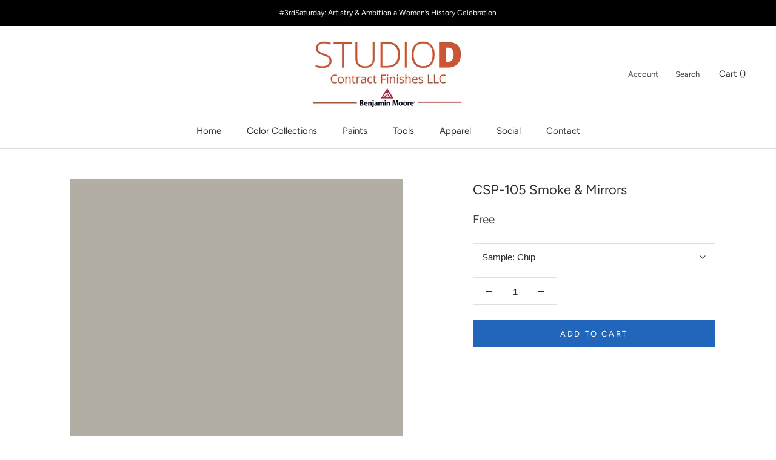

--- FILE ---
content_type: text/html; charset=utf-8
request_url: https://www.google.com/recaptcha/api2/aframe
body_size: 259
content:
<!DOCTYPE HTML><html><head><meta http-equiv="content-type" content="text/html; charset=UTF-8"></head><body><script nonce="LPNwo5FkdezUnFvOWb3aAw">/** Anti-fraud and anti-abuse applications only. See google.com/recaptcha */ try{var clients={'sodar':'https://pagead2.googlesyndication.com/pagead/sodar?'};window.addEventListener("message",function(a){try{if(a.source===window.parent){var b=JSON.parse(a.data);var c=clients[b['id']];if(c){var d=document.createElement('img');d.src=c+b['params']+'&rc='+(localStorage.getItem("rc::a")?sessionStorage.getItem("rc::b"):"");window.document.body.appendChild(d);sessionStorage.setItem("rc::e",parseInt(sessionStorage.getItem("rc::e")||0)+1);localStorage.setItem("rc::h",'1769613096544');}}}catch(b){}});window.parent.postMessage("_grecaptcha_ready", "*");}catch(b){}</script></body></html>